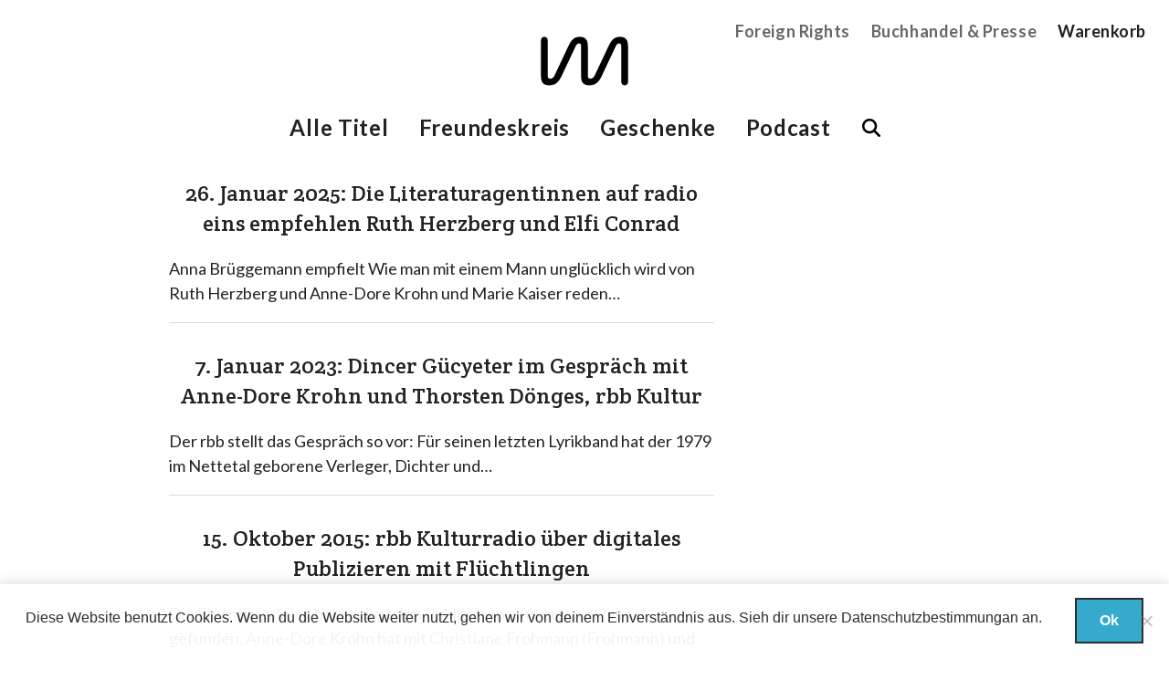

--- FILE ---
content_type: text/html; charset=UTF-8
request_url: https://mikrotext.de/tag/anne-dore-krohn/
body_size: 6438
content:
<!DOCTYPE html>
<html lang="de" >
<head>
	<meta charset="UTF-8">
<meta name="HandheldFriendly" content="True">
<meta name="MobileOptimized" content="320">
<meta name="viewport" content="width=device-width, initial-scale=1.0" />
<meta http-equiv="X-UA-Compatible" content="ie=edge">

<link rel="apple-touch-icon" sizes="180x180" href="https://mikrotext.de/wp-content/my-themes/theme/assets/images/apple-touch-icon.png">
<link rel="icon" type="image/png" sizes="32x32" href="https://mikrotext.de/wp-content/my-themes/theme/assets/images/favicon-32x32.png">
<link rel="icon" type="image/png" sizes="16x16" href="https://mikrotext.de/wp-content/my-themes/theme/assets/images/favicon-16x16.png">
<link rel="manifest" href="https://mikrotext.de/wp-content/my-themes/theme/assets/images/site.webmanifest">
<link rel="mask-icon" href="https://mikrotext.de/wp-content/my-themes/theme/assets/images/safari-pinned-tab.svg" color="#000000">
<link rel="shortcut icon" href="https://mikrotext.de/wp-content/my-themes/theme/assets/images/favicon.ico">
<meta name="msapplication-TileColor" content="#ffffff">
<meta name="msapplication-config" content="https://mikrotext.de/wp-content/my-themes/theme/assets/images/browserconfig.xml">
<meta name="theme-color" content="#ffffff">

	<link media="all" href="https://mikrotext.de/wp-content/cache/autoptimize/css/autoptimize_ed0ff575199e882f7fec243ead134f16.css" rel="stylesheet"><link media="only screen and (max-width: 768px)" href="https://mikrotext.de/wp-content/cache/autoptimize/css/autoptimize_6fe211f8bb15af76999ce9135805d7af.css" rel="stylesheet"><title>Anne-Dore Krohn - mikrotext</title>

	<link rel="alternate" type="application/rss+xml" title="mikrotext Feed" href="https://mikrotext.de/feed/">

	<meta name='robots' content='index, follow, max-image-preview:large, max-snippet:-1, max-video-preview:-1' />
	
	
	<!-- This site is optimized with the Yoast SEO plugin v26.2 - https://yoast.com/wordpress/plugins/seo/ -->
	<title>Anne-Dore Krohn - mikrotext</title>
	<link rel="canonical" href="/tag/anne-dore-krohn/" />
	<meta property="og:locale" content="de_DE" />
	<meta property="og:type" content="article" />
	<meta property="og:title" content="Anne-Dore Krohn - mikrotext" />
	<meta property="og:url" content="/tag/anne-dore-krohn/" />
	<meta property="og:site_name" content="mikrotext" />
	<meta name="twitter:card" content="summary_large_image" />
	<meta name="twitter:site" content="@mkrtxt" />
	<script type="application/ld+json" class="yoast-schema-graph">{"@context":"https://schema.org","@graph":[{"@type":"CollectionPage","@id":"/tag/anne-dore-krohn/","url":"/tag/anne-dore-krohn/","name":"Anne-Dore Krohn - mikrotext","isPartOf":{"@id":"https://mikrotext.de/#website"},"breadcrumb":{"@id":"/tag/anne-dore-krohn/#breadcrumb"},"inLanguage":"de"},{"@type":"BreadcrumbList","@id":"/tag/anne-dore-krohn/#breadcrumb","itemListElement":[{"@type":"ListItem","position":1,"name":"Startseite","item":"https://mikrotext.de/"},{"@type":"ListItem","position":2,"name":"Anne-Dore Krohn"}]},{"@type":"WebSite","@id":"https://mikrotext.de/#website","url":"https://mikrotext.de/","name":"mikrotext","description":"mikrotext ist ein Verlag für neue Narrative und Texte mit Haltung in Berlin.","potentialAction":[{"@type":"SearchAction","target":{"@type":"EntryPoint","urlTemplate":"https://mikrotext.de/search/{search_term_string}"},"query-input":{"@type":"PropertyValueSpecification","valueRequired":true,"valueName":"search_term_string"}}],"inLanguage":"de"}]}</script>
	<!-- / Yoast SEO plugin. -->


<link rel='dns-prefetch' href='//code.jquery.com' />


<link rel="stylesheet" href="/wp-includes/css/dashicons.min.css">

	<noscript><style>.woocommerce-product-gallery{ opacity: 1 !important; }</style></noscript>
	<link rel="icon" href="/wp-content/uploads/2018/01/cropped-apple-touch-icon-512x512-32x32.png" sizes="32x32">
<link rel="icon" href="/wp-content/uploads/2018/01/cropped-apple-touch-icon-512x512-192x192.png" sizes="192x192">
<link rel="apple-touch-icon" href="/wp-content/uploads/2018/01/cropped-apple-touch-icon-512x512-180x180.png">
<meta name="msapplication-TileImage" content="/wp-content/uploads/2018/01/cropped-apple-touch-icon-512x512-270x270.png">
</head>

<body class="archive tag tag-anne-dore-krohn tag-1040 wp-embed-responsive wp-theme-theme off-canvas hide-extras theme-theme cookies-not-set woocommerce-no-js hfeed">

	<!-- Start the main container -->
	<div id="container" class="container" role="document">

		<!-- Row for blog navigation -->
		<div class="top-header">
	<header class="twelve columns centered header site-header" role="banner">
		<div class="reverie-header">
			<div class="mikrotext-logo">
				<a href="https://mikrotext.de/" rel="home">
											<svg enable-background="new 0 0 229.5 128.5" viewBox="0 0 229.5 128.5" xmlns="http://www.w3.org/2000/svg"><path d="m210.7 118.5c0 5.1 3.6 8.7 8.7 8.7s8.7-3.6 8.7-8.7v-94.1c0-14.6-5.1-23.6-21-23.6-15.1 0-22.3 8.5-30.3 25.6l-34.6 73.3c-3.1 6.7-6.7 10.3-12.1 10.3s-6.7-3.3-6.7-7.7v-77.9c0-14.6-5.1-23.6-21-23.6-15.1 0-22.3 8.5-30.3 25.6l-34.5 73.4c-3.1 6.7-6.7 10.3-12.1 10.3s-6.7-3.3-6.7-7.7v-92.9c0-5.1-3.6-8.7-8.7-8.7-5.1 0-8.7 3.6-8.7 8.7v94.1c0 15.1 5.1 23.6 21.5 23.6 16.7 0 25.1-8.7 32.8-25.4l35.4-75.1c1.5-3.6 4.1-8.7 9.2-8.7 4.1 0 5.6 2.8 5.6 6.9v78.7c0 15.1 5.1 23.6 21.5 23.6 16.7 0 25.1-8.7 32.8-25.4l35.4-75.1c1.5-3.6 4.1-8.7 9.2-8.7 4.1 0 5.6 2.8 5.6 6.9z"/></svg>									</a>
			</div>
			<h1>
				<a href="https://mikrotext.de/" rel="home">
					mikrotext				</a>
			</h1>
			<h4 class="subheader">
				mikrotext ist ein Verlag für neue Narrative und Texte mit Haltung in Berlin.			</h4>
		</div>
											</header>
</div>

	<nav class="hide-for-small top-right-nav">
		<ul class="nav-bar">
			<li id="menu-item-31156" class="menu-item menu-item-type-post_type menu-item-object-page menu-item-31156"><a href="https://mikrotext.de/foreign-rights/">Foreign Rights</a></li>
<li id="menu-item-31158" class="menu-item menu-item-type-post_type menu-item-object-page menu-item-31158"><a href="https://mikrotext.de/buchhandel-presse/">Buchhandel &#038; Presse</a></li>
							<li class="cart">
										<a href="https://mikrotext.de/cart/">Warenkorb  </a>
				</li>
					</ul>
	</nav>

<nav role="navigation" id="Menu" class="hide-for-small top-nav centered">
			<ul class="nav-bar">
			<li id="menu-item-9778" class="menu-item menu-item-type-post_type menu-item-object-page menu-item-9778"><a href="https://mikrotext.de/shop/">Alle Titel</a></li>
<li id="menu-item-7245" class="menu-item menu-item-type-post_type menu-item-object-page menu-item-7245"><a href="https://mikrotext.de/freundeskreis/">Freundeskreis</a></li>
<li id="menu-item-31159" class="menu-item menu-item-type-post_type menu-item-object-page menu-item-31159"><a href="https://mikrotext.de/merch/">Geschenke</a></li>
<li id="menu-item-8052" class="menu-item menu-item-type-post_type menu-item-object-page menu-item-8052"><a href="https://mikrotext.de/mikrotext-podcast/">Podcast</a></li>

			<li>
				<div class="searchform">
					<form role="search" method="get" id="searchform" action="https://mikrotext.de/">
						<input type="text" value="" name="s" id="s" placeholder="Suchen">
					</form>
				</div>
			</li>
		</ul>
	</nav>

<p class="show-for-small">
	<a class='sidebar-button' id="sidebarButton" href="#sidebar-off" >Das Menü</a>
</p>


		<!-- Start Off-Canvas Row -->
		<div class="row">

		<!-- Row for main content area -->
		<section id="main" role="main">
		<!-- Row for main content area -->
		<div id="content" class="eight columns">

			<div class="post-box">
				
	<article id="post-31862" class="post-31862 post type-post status-publish format-standard hentry category-presse tag-als-sei-alles-leicht tag-anna-brueggemann tag-anne-dore-krohn tag-literaturagenten tag-marie-kaiser tag-radio-eins tag-ruth-herzberg tag-schneeflocken-wie-feuer tag-wie-man-miit-einem-mann-ungluecklich-wird">
		<header>
			<h2><a href="/26-januar-2025-die-literaturagentinnen-auf-radio-eins-empfehlen-ruth-herzberg-und-elfi-conrad/">26. Januar 2025: Die Literaturagentinnen auf radio eins empfehlen Ruth Herzberg und Elfi Conrad</a></h2>
		</header>
		<div class="entry-content">
			<p>Anna Brüggemann empfielt Wie man mit einem Mann unglücklich wird von Ruth Herzberg und Anne-Dore Krohn und Marie Kaiser reden&#8230; </p>
			</div>

		<hr />

	</article>
	<article id="post-29778" class="post-29778 post type-post status-publish format-standard hentry category-presse tag-anne-dore-krohn tag-dincer-guecyeter tag-elif-verlag tag-lcb tag-mikrotext tag-rbb-kultur tag-thorsten-doenges tag-unser-deutschlandmaerchen">
		<header>
			<h2><a href="/7-januar-2023-dincer-guecyeter-im-gespraech-mit-anne-dore-krohn-und-thorsten-doenges-rbb-kultur/">7. Januar 2023: Dincer Gücyeter im Gespräch mit Anne-Dore Krohn und Thorsten Dönges, rbb Kultur</a></h2>
		</header>
		<div class="entry-content">
			<p>Der rbb stellt das Gespräch so vor: Für seinen letzten Lyrikband hat der 1979 im Nettetal geborene Verleger, Dichter und&#8230; </p>
			</div>

		<hr />

	</article>
	<article id="post-4680" class="post-4680 post type-post status-publish format-standard hentry category-presse tag-aboud-saeed tag-anne-dore-krohn tag-faiz tag-mein-akku-ist-gleich-leer tag-rbb-kulturradio">
		<header>
			<h2><a href="/15-oktober-2015-rbb-kulturradio-ueber-digitales-publizieren-mit-fluechtlingen/">15. Oktober 2015: rbb Kulturradio über digitales Publizieren mit Flüchtlingen</a></h2>
		</header>
		<div class="entry-content">
			<p>Die Flüchtlingskrise hat im digitalen Publizieren eine eigene Heimat gefunden. Anne-Dore Krohn hat mit Christiane Frohmann (Frohmann) und Nikola Richter&#8230; </p>
			</div>

		<hr />

	</article>

			</div>

		</div><!-- End Content row -->

		
	</section>
	<section id="sidebar-off" role="complementary">
	<nav id="sideMenu" role="navigation">
		<ul class="nav-bar">
			<li id="menu-item-9830" class="menu-item menu-item-type-post_type menu-item-object-page menu-item-9830"><a href="https://mikrotext.de/shop/">Alle Titel</a></li>
<li id="menu-item-30506" class="menu-item menu-item-type-post_type menu-item-object-page menu-item-30506"><a href="https://mikrotext.de/merch/">Geschenke</a></li>
<li id="menu-item-7692" class="menu-item menu-item-type-post_type menu-item-object-page menu-item-7692"><a href="https://mikrotext.de/freundeskreis/">Freundeskreis</a></li>
<li id="menu-item-8129" class="menu-item menu-item-type-post_type menu-item-object-page menu-item-8129"><a href="https://mikrotext.de/mikrotext-podcast/">Podcast</a></li>
<li id="menu-item-7690" class="menu-item menu-item-type-post_type menu-item-object-page menu-item-7690"><a href="https://mikrotext.de/ueber/">Über mikrotext</a></li>
<li id="menu-item-7691" class="menu-item menu-item-type-post_type menu-item-object-page menu-item-7691"><a href="https://mikrotext.de/kontakt/">Kontakt</a></li>
<li id="menu-item-30505" class="menu-item menu-item-type-post_type menu-item-object-page menu-item-30505"><a href="https://mikrotext.de/foreign-rights/">Foreign Rights</a></li>
<li id="menu-item-31908" class="menu-item menu-item-type-post_type menu-item-object-page menu-item-31908"><a href="https://mikrotext.de/filmstoff/">Filmstoff</a></li>
							<li>
										<a href="https://mikrotext.de/cart/">Warenkorb  </a>
				</li>
					</ul>
	</nav>
</section>

</div><!-- End Off-Canvas Row -->
</div><!-- End the main container -->

<footer id="content-info" role="contentinfo">
	<div class="newsletter">
		<div class="row">
			<div class="twelve columns">
				<div id="mc4wp_form_widget-2" class="widget widget_mc4wp_form_widget"><div class="newsletter-section"><h4>Newsletter hier bestellen:</h4><script>(function() {
	window.mc4wp = window.mc4wp || {
		listeners: [],
		forms: {
			on: function(evt, cb) {
				window.mc4wp.listeners.push(
					{
						event   : evt,
						callback: cb
					}
				);
			}
		}
	}
})();
</script><!-- Mailchimp for WordPress v4.10.8 - https://wordpress.org/plugins/mailchimp-for-wp/ --><form id="mc4wp-form-1" class="mc4wp-form mc4wp-form-7688" method="post" data-id="7688" data-name="mikrotext-Newsletter" ><div class="mc4wp-form-fields"><p>
	<label>E-Mail</label>
	<input type="email" name="EMAIL" placeholder="E-Mail Adresse" required />
</p>

<p>
	<input type="submit" value="mikronews bekommen!" />
</p></div><label style="display: none !important;">Wenn du ein Mensch bist, lasse das Feld leer: <input type="text" name="_mc4wp_honeypot" value="" tabindex="-1" autocomplete="off" /></label><input type="hidden" name="_mc4wp_timestamp" value="1768983137" /><input type="hidden" name="_mc4wp_form_id" value="7688" /><input type="hidden" name="_mc4wp_form_element_id" value="mc4wp-form-1" /><div class="mc4wp-response"></div></form><!-- / Mailchimp for WordPress Plugin --></div></div>			</div>
		</div>
	</div>

	<div class="row">
		<div class="three columns">
			<div id="custom_html-2" class="widget_text widget widget_custom_html"><div class="widget_text footer-section"><div class="textwidget custom-html-widget">© mikrotext</div></div></div>		</div>
		<div class="four columns">
			<div id="nav_menu-2" class="widget widget_nav_menu"><div class="footer-section"><div class="menu-footer-menue-2-container"><ul id="menu-footer-menue-2" class="menu"><li id="menu-item-7420" class="menu-item menu-item-type-post_type menu-item-object-page menu-item-7420"><a href="https://mikrotext.de/ueber/">Über / Auszeichnungen</a></li>
<li id="menu-item-8130" class="english-about menu-item menu-item-type-post_type menu-item-object-page menu-item-8130"><a href="https://mikrotext.de/about/">About</a></li>
<li id="menu-item-30507" class="menu-item menu-item-type-post_type menu-item-object-page menu-item-30507"><a href="https://mikrotext.de/das-jahr-des-offenen-verlags/">Das Jahr des offenen Verlags</a></li>
<li id="menu-item-7421" class="menu-item menu-item-type-post_type menu-item-object-page menu-item-7421"><a href="https://mikrotext.de/buchhandel-presse/">Buchhandel &#038; Auslieferung</a></li>
<li id="menu-item-31909" class="menu-item menu-item-type-post_type menu-item-object-page menu-item-31909"><a href="https://mikrotext.de/filmstoff/">Filmstoff</a></li>
</ul></div></div></div>		</div>
		<div class="two columns">
			<div id="nav_menu-3" class="widget widget_nav_menu"><div class="footer-section"><div class="menu-footer-menue-1-container"><ul id="menu-footer-menue-1" class="menu"><li id="menu-item-1194" class="menu-item menu-item-type-post_type menu-item-object-page menu-item-1194"><a href="https://mikrotext.de/kontakt/">Kontakt</a></li>
<li id="menu-item-7521" class="menu-item menu-item-type-post_type menu-item-object-page menu-item-privacy-policy menu-item-7521"><a rel="privacy-policy" href="https://mikrotext.de/datenschutz/">Datenschutz</a></li>
<li id="menu-item-242" class="menu-item menu-item-type-post_type menu-item-object-page menu-item-242"><a href="https://mikrotext.de/impressum/">Impressum</a></li>
</ul></div></div></div>		</div>
		<div class="three columns">
			<div id="nav_menu-4" class="widget widget_nav_menu"><div class="footer-section"><div class="menu-footer-shop-menu-container"><ul id="menu-footer-shop-menu" class="menu"><li id="menu-item-9841" class="menu-item menu-item-type-post_type menu-item-object-page menu-item-9841"><a href="https://mikrotext.de/versandarten/">Versandarten</a></li>
<li id="menu-item-10648" class="menu-item menu-item-type-post_type menu-item-object-page menu-item-10648"><a href="https://mikrotext.de/bezahlmoeglichkeiten/">Zahlungsarten</a></li>
<li id="menu-item-9835" class="menu-item menu-item-type-post_type menu-item-object-page menu-item-9835"><a href="https://mikrotext.de/allgemeine-geschaeftsbedingungen/">AGB</a></li>
<li id="menu-item-9842" class="menu-item menu-item-type-post_type menu-item-object-page menu-item-9842"><a href="https://mikrotext.de/widerrufsbelehrung/">Widerrufsbelehrung</a></li>
</ul></div></div></div>		</div>
	</div>
</footer>




	<span id="to_top_scrollup" class="dashicons dashicons-arrow-up-alt" style="opacity: 1; display: inline;">
		<span class="screen-reader-text">Scroll Up</span>
	</span>





		<p class="footer-info vat-info">Alle Preise inkl. der gesetzlichen MwSt.</p>
<script type="speculationrules">
{"prefetch":[{"source":"document","where":{"and":[{"href_matches":"\/*"},{"not":{"href_matches":["\/wp-*.php","\/wp-admin\/*","\/wp-content\/uploads\/*","\/wp-content\/*","\/wp-content\/plugins\/*","\/wp-content\/my-themes\/theme\/*","\/*\\?(.+)"]}},{"not":{"selector_matches":"a[rel~=\"nofollow\"]"}},{"not":{"selector_matches":".no-prefetch, .no-prefetch a"}}]},"eagerness":"conservative"}]}
</script>
<script>(function() {function maybePrefixUrlField () {
  const value = this.value.trim()
  if (value !== '' && value.indexOf('http') !== 0) {
    this.value = 'http://' + value
  }
}

const urlFields = document.querySelectorAll('.mc4wp-form input[type="url"]')
for (let j = 0; j < urlFields.length; j++) {
  urlFields[j].addEventListener('blur', maybePrefixUrlField)
}
})();</script><noscript><style>.lazyload{display:none;}</style></noscript><script data-noptimize="1">window.lazySizesConfig=window.lazySizesConfig||{};window.lazySizesConfig.loadMode=1;</script><script async data-noptimize="1" src='https://mikrotext.de/wp-content/plugins/autoptimize/classes/external/js/lazysizes.min.js?ao_version=3.1.13'></script>	<script type='text/javascript'>
		(function () {
			var c = document.body.className;
			c = c.replace(/woocommerce-no-js/, 'woocommerce-js');
			document.body.className = c;
		})();
	</script>
	<script src="https://code.jquery.com/jquery-3.7.1.min.js"></script><script>(window.jQuery && jQuery.noConflict()) || document.write('<script src="https://mikrotext.de/wp-content/cache/autoptimize/js/autoptimize_single_16623e9f7cd802cf093c325c511a739c.js"><\/script>')</script>
<script>
/* <![CDATA[ */
var cnArgs = {"ajaxUrl":"https:\/\/mikrotext.de\/wp-admin\/admin-ajax.php","nonce":"f6e4939173","hideEffect":"fade","position":"bottom","onScroll":false,"onScrollOffset":100,"onClick":false,"cookieName":"cookie_notice_accepted","cookieTime":7862400,"cookieTimeRejected":2592000,"globalCookie":false,"redirection":false,"cache":false,"revokeCookies":false,"revokeCookiesOpt":"automatic"};
/* ]]> */
</script><script type="text/javascript" id="wc-add-to-cart-js-extra">
/* <![CDATA[ */
var wc_add_to_cart_params = {"ajax_url":"\/wp-admin\/admin-ajax.php","wc_ajax_url":"\/?wc-ajax=%%endpoint%%","i18n_view_cart":"Warenkorb anzeigen","cart_url":"https:\/\/mikrotext.de\/cart\/","is_cart":"","cart_redirect_after_add":"no"};
/* ]]> */
</script>
<script type="text/javascript" id="woocommerce-js-extra">
/* <![CDATA[ */
var woocommerce_params = {"ajax_url":"\/wp-admin\/admin-ajax.php","wc_ajax_url":"\/?wc-ajax=%%endpoint%%","i18n_password_show":"Passwort anzeigen","i18n_password_hide":"Passwort ausblenden"};
/* ]]> */
</script>
<!-- Matomo -->
<script type="text/javascript">
  var _paq = window._paq || [];
  /* tracker methods like "setCustomDimension" should be called before "trackPageView" */
  _paq.push(["setDocumentTitle", document.domain + "/" + document.title]);
  _paq.push(["setCookieDomain", "*.mikrotext.de"]);
  _paq.push(['trackPageView']);
  _paq.push(['enableLinkTracking']);
  (function() {
    var u="//matomo.mikrotext.de/";
    _paq.push(['setTrackerUrl', u+'matomo.php']);
    _paq.push(['setSiteId', '1']);
    var d=document, g=d.createElement('script'), s=d.getElementsByTagName('script')[0];
    g.type='text/javascript'; g.async=true; g.defer=true; g.src=u+'matomo.js'; s.parentNode.insertBefore(g,s);
  })();
</script>
<!-- End Matomo Code -->
		<!-- Cookie Notice plugin v2.5.7 by Hu-manity.co https://hu-manity.co/ -->
		<div id="cookie-notice" role="dialog" class="cookie-notice-hidden cookie-revoke-hidden cn-position-bottom" aria-label="Cookie Notice" style="background-color: rgba(34,34,34,1);"><div class="cookie-notice-container" style="color: #fff"><span id="cn-notice-text" class="cn-text-container">Diese Website benutzt Cookies. Wenn du die Website weiter nutzt, gehen wir von deinem Einverständnis aus. 
Sieh dir unsere <a href="/datenschutz/">Datenschutzbestimmungan</a> an.</span><span id="cn-notice-buttons" class="cn-buttons-container"><button id="cn-accept-cookie" data-cookie-set="accept" class="cn-set-cookie cn-button cn-button-custom button" aria-label="Ok">Ok</button></span><span id="cn-close-notice" data-cookie-set="accept" class="cn-close-icon" title="Nein"></span></div>
			
		</div>
		<!-- / Cookie Notice plugin --><script defer src="https://mikrotext.de/wp-content/cache/autoptimize/js/autoptimize_4df9eecf2ebeb505475ba2851847195f.js"></script></body>
</html><!-- WP Fastest Cache file was created in 0.213 seconds, on 21. January 2026 @ 09:12 --><!-- via php -->